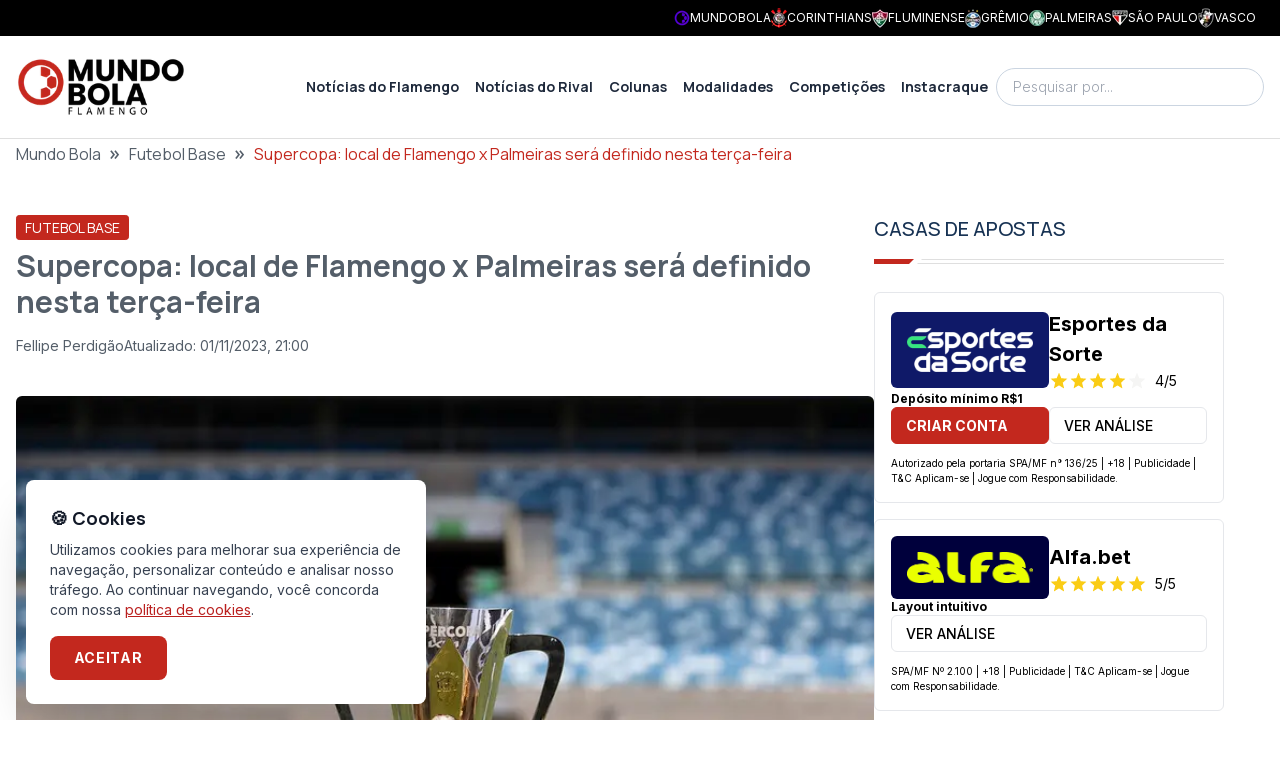

--- FILE ---
content_type: text/x-component
request_url: https://fla.mundobola.com/author/fellipe-perdigao/?_rsc=1a31m
body_size: -312
content:
0:{"b":"SY2iCS7fqzSldCKr_Jp6g","f":[["children","author",["author",{"children":[["slug","fellipe-perdigao","d"],{"children":["__PAGE__",{}]}]}],null,[null,null],true]],"S":false}
